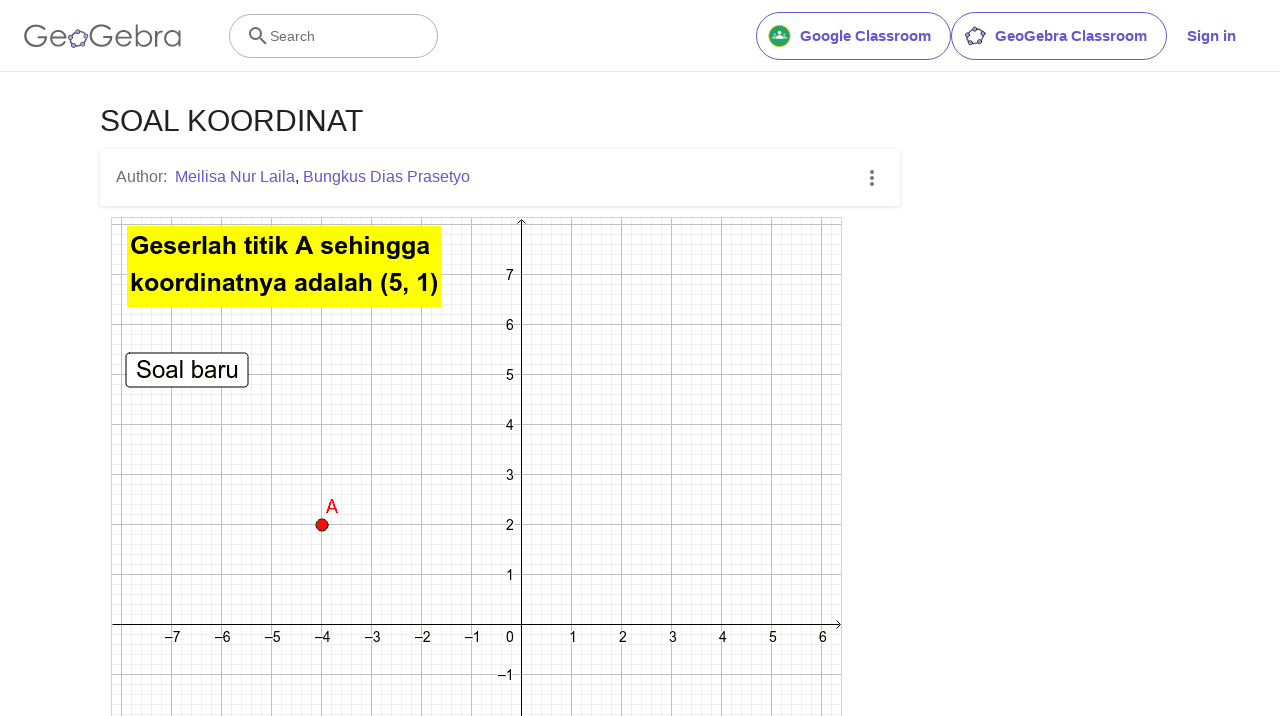

--- FILE ---
content_type: text/html; charset=utf-8
request_url: https://www.google.com/recaptcha/api2/aframe
body_size: 266
content:
<!DOCTYPE HTML><html><head><meta http-equiv="content-type" content="text/html; charset=UTF-8"></head><body><script nonce="av6DdtBRiwVzGXlanoGsbQ">/** Anti-fraud and anti-abuse applications only. See google.com/recaptcha */ try{var clients={'sodar':'https://pagead2.googlesyndication.com/pagead/sodar?'};window.addEventListener("message",function(a){try{if(a.source===window.parent){var b=JSON.parse(a.data);var c=clients[b['id']];if(c){var d=document.createElement('img');d.src=c+b['params']+'&rc='+(localStorage.getItem("rc::a")?sessionStorage.getItem("rc::b"):"");window.document.body.appendChild(d);sessionStorage.setItem("rc::e",parseInt(sessionStorage.getItem("rc::e")||0)+1);localStorage.setItem("rc::h",'1768874330188');}}}catch(b){}});window.parent.postMessage("_grecaptcha_ready", "*");}catch(b){}</script></body></html>

--- FILE ---
content_type: text/plain
request_url: https://rtb.openx.net/openrtbb/prebidjs
body_size: -84
content:
{"id":"2d06a47f-db1d-4d72-af31-085cd0560a20","nbr":0}